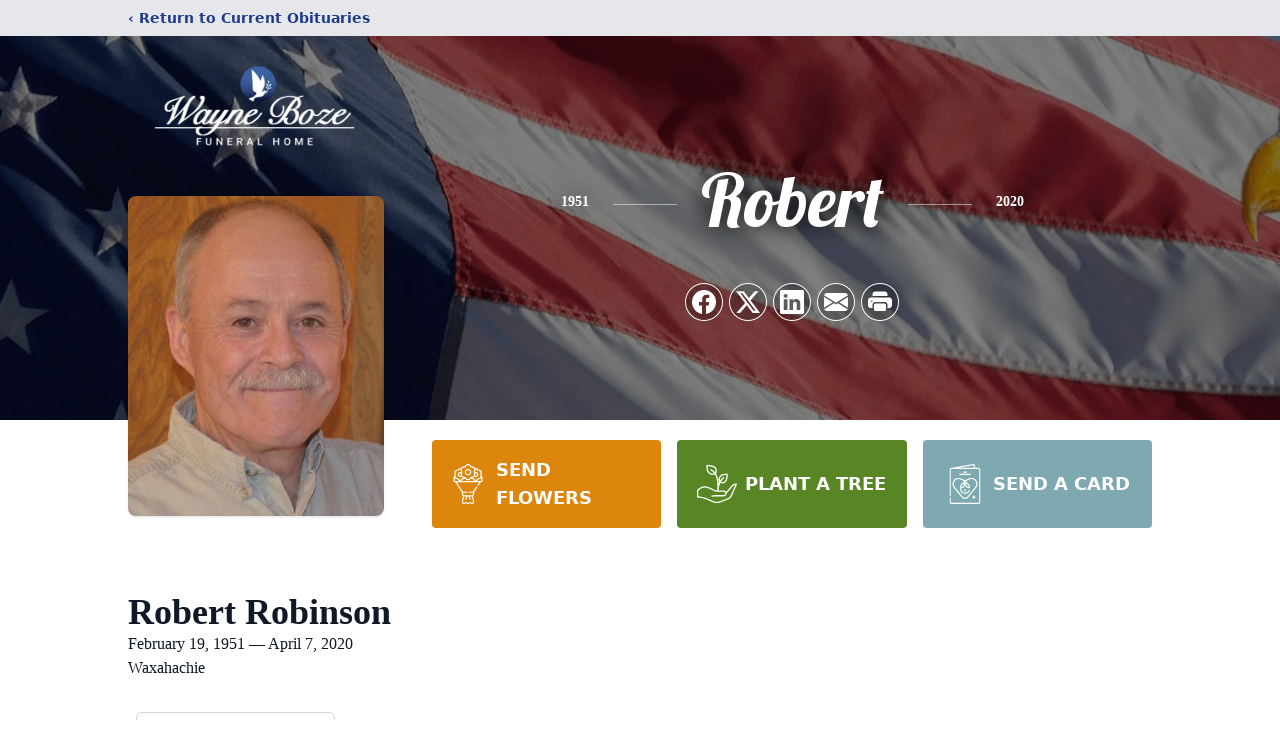

--- FILE ---
content_type: text/html; charset=utf-8
request_url: https://www.google.com/recaptcha/enterprise/anchor?ar=1&k=6LfBeTAmAAAAAJz_aoAf68bYSBsjrtx5qhVbSGd0&co=aHR0cHM6Ly93d3cud2F5bmVib3plZnVuZXJhbGhvbWUuY29tOjQ0Mw..&hl=en&type=image&v=PoyoqOPhxBO7pBk68S4YbpHZ&theme=light&size=invisible&badge=bottomright&anchor-ms=20000&execute-ms=30000&cb=dg9zznjusa00
body_size: 48965
content:
<!DOCTYPE HTML><html dir="ltr" lang="en"><head><meta http-equiv="Content-Type" content="text/html; charset=UTF-8">
<meta http-equiv="X-UA-Compatible" content="IE=edge">
<title>reCAPTCHA</title>
<style type="text/css">
/* cyrillic-ext */
@font-face {
  font-family: 'Roboto';
  font-style: normal;
  font-weight: 400;
  font-stretch: 100%;
  src: url(//fonts.gstatic.com/s/roboto/v48/KFO7CnqEu92Fr1ME7kSn66aGLdTylUAMa3GUBHMdazTgWw.woff2) format('woff2');
  unicode-range: U+0460-052F, U+1C80-1C8A, U+20B4, U+2DE0-2DFF, U+A640-A69F, U+FE2E-FE2F;
}
/* cyrillic */
@font-face {
  font-family: 'Roboto';
  font-style: normal;
  font-weight: 400;
  font-stretch: 100%;
  src: url(//fonts.gstatic.com/s/roboto/v48/KFO7CnqEu92Fr1ME7kSn66aGLdTylUAMa3iUBHMdazTgWw.woff2) format('woff2');
  unicode-range: U+0301, U+0400-045F, U+0490-0491, U+04B0-04B1, U+2116;
}
/* greek-ext */
@font-face {
  font-family: 'Roboto';
  font-style: normal;
  font-weight: 400;
  font-stretch: 100%;
  src: url(//fonts.gstatic.com/s/roboto/v48/KFO7CnqEu92Fr1ME7kSn66aGLdTylUAMa3CUBHMdazTgWw.woff2) format('woff2');
  unicode-range: U+1F00-1FFF;
}
/* greek */
@font-face {
  font-family: 'Roboto';
  font-style: normal;
  font-weight: 400;
  font-stretch: 100%;
  src: url(//fonts.gstatic.com/s/roboto/v48/KFO7CnqEu92Fr1ME7kSn66aGLdTylUAMa3-UBHMdazTgWw.woff2) format('woff2');
  unicode-range: U+0370-0377, U+037A-037F, U+0384-038A, U+038C, U+038E-03A1, U+03A3-03FF;
}
/* math */
@font-face {
  font-family: 'Roboto';
  font-style: normal;
  font-weight: 400;
  font-stretch: 100%;
  src: url(//fonts.gstatic.com/s/roboto/v48/KFO7CnqEu92Fr1ME7kSn66aGLdTylUAMawCUBHMdazTgWw.woff2) format('woff2');
  unicode-range: U+0302-0303, U+0305, U+0307-0308, U+0310, U+0312, U+0315, U+031A, U+0326-0327, U+032C, U+032F-0330, U+0332-0333, U+0338, U+033A, U+0346, U+034D, U+0391-03A1, U+03A3-03A9, U+03B1-03C9, U+03D1, U+03D5-03D6, U+03F0-03F1, U+03F4-03F5, U+2016-2017, U+2034-2038, U+203C, U+2040, U+2043, U+2047, U+2050, U+2057, U+205F, U+2070-2071, U+2074-208E, U+2090-209C, U+20D0-20DC, U+20E1, U+20E5-20EF, U+2100-2112, U+2114-2115, U+2117-2121, U+2123-214F, U+2190, U+2192, U+2194-21AE, U+21B0-21E5, U+21F1-21F2, U+21F4-2211, U+2213-2214, U+2216-22FF, U+2308-230B, U+2310, U+2319, U+231C-2321, U+2336-237A, U+237C, U+2395, U+239B-23B7, U+23D0, U+23DC-23E1, U+2474-2475, U+25AF, U+25B3, U+25B7, U+25BD, U+25C1, U+25CA, U+25CC, U+25FB, U+266D-266F, U+27C0-27FF, U+2900-2AFF, U+2B0E-2B11, U+2B30-2B4C, U+2BFE, U+3030, U+FF5B, U+FF5D, U+1D400-1D7FF, U+1EE00-1EEFF;
}
/* symbols */
@font-face {
  font-family: 'Roboto';
  font-style: normal;
  font-weight: 400;
  font-stretch: 100%;
  src: url(//fonts.gstatic.com/s/roboto/v48/KFO7CnqEu92Fr1ME7kSn66aGLdTylUAMaxKUBHMdazTgWw.woff2) format('woff2');
  unicode-range: U+0001-000C, U+000E-001F, U+007F-009F, U+20DD-20E0, U+20E2-20E4, U+2150-218F, U+2190, U+2192, U+2194-2199, U+21AF, U+21E6-21F0, U+21F3, U+2218-2219, U+2299, U+22C4-22C6, U+2300-243F, U+2440-244A, U+2460-24FF, U+25A0-27BF, U+2800-28FF, U+2921-2922, U+2981, U+29BF, U+29EB, U+2B00-2BFF, U+4DC0-4DFF, U+FFF9-FFFB, U+10140-1018E, U+10190-1019C, U+101A0, U+101D0-101FD, U+102E0-102FB, U+10E60-10E7E, U+1D2C0-1D2D3, U+1D2E0-1D37F, U+1F000-1F0FF, U+1F100-1F1AD, U+1F1E6-1F1FF, U+1F30D-1F30F, U+1F315, U+1F31C, U+1F31E, U+1F320-1F32C, U+1F336, U+1F378, U+1F37D, U+1F382, U+1F393-1F39F, U+1F3A7-1F3A8, U+1F3AC-1F3AF, U+1F3C2, U+1F3C4-1F3C6, U+1F3CA-1F3CE, U+1F3D4-1F3E0, U+1F3ED, U+1F3F1-1F3F3, U+1F3F5-1F3F7, U+1F408, U+1F415, U+1F41F, U+1F426, U+1F43F, U+1F441-1F442, U+1F444, U+1F446-1F449, U+1F44C-1F44E, U+1F453, U+1F46A, U+1F47D, U+1F4A3, U+1F4B0, U+1F4B3, U+1F4B9, U+1F4BB, U+1F4BF, U+1F4C8-1F4CB, U+1F4D6, U+1F4DA, U+1F4DF, U+1F4E3-1F4E6, U+1F4EA-1F4ED, U+1F4F7, U+1F4F9-1F4FB, U+1F4FD-1F4FE, U+1F503, U+1F507-1F50B, U+1F50D, U+1F512-1F513, U+1F53E-1F54A, U+1F54F-1F5FA, U+1F610, U+1F650-1F67F, U+1F687, U+1F68D, U+1F691, U+1F694, U+1F698, U+1F6AD, U+1F6B2, U+1F6B9-1F6BA, U+1F6BC, U+1F6C6-1F6CF, U+1F6D3-1F6D7, U+1F6E0-1F6EA, U+1F6F0-1F6F3, U+1F6F7-1F6FC, U+1F700-1F7FF, U+1F800-1F80B, U+1F810-1F847, U+1F850-1F859, U+1F860-1F887, U+1F890-1F8AD, U+1F8B0-1F8BB, U+1F8C0-1F8C1, U+1F900-1F90B, U+1F93B, U+1F946, U+1F984, U+1F996, U+1F9E9, U+1FA00-1FA6F, U+1FA70-1FA7C, U+1FA80-1FA89, U+1FA8F-1FAC6, U+1FACE-1FADC, U+1FADF-1FAE9, U+1FAF0-1FAF8, U+1FB00-1FBFF;
}
/* vietnamese */
@font-face {
  font-family: 'Roboto';
  font-style: normal;
  font-weight: 400;
  font-stretch: 100%;
  src: url(//fonts.gstatic.com/s/roboto/v48/KFO7CnqEu92Fr1ME7kSn66aGLdTylUAMa3OUBHMdazTgWw.woff2) format('woff2');
  unicode-range: U+0102-0103, U+0110-0111, U+0128-0129, U+0168-0169, U+01A0-01A1, U+01AF-01B0, U+0300-0301, U+0303-0304, U+0308-0309, U+0323, U+0329, U+1EA0-1EF9, U+20AB;
}
/* latin-ext */
@font-face {
  font-family: 'Roboto';
  font-style: normal;
  font-weight: 400;
  font-stretch: 100%;
  src: url(//fonts.gstatic.com/s/roboto/v48/KFO7CnqEu92Fr1ME7kSn66aGLdTylUAMa3KUBHMdazTgWw.woff2) format('woff2');
  unicode-range: U+0100-02BA, U+02BD-02C5, U+02C7-02CC, U+02CE-02D7, U+02DD-02FF, U+0304, U+0308, U+0329, U+1D00-1DBF, U+1E00-1E9F, U+1EF2-1EFF, U+2020, U+20A0-20AB, U+20AD-20C0, U+2113, U+2C60-2C7F, U+A720-A7FF;
}
/* latin */
@font-face {
  font-family: 'Roboto';
  font-style: normal;
  font-weight: 400;
  font-stretch: 100%;
  src: url(//fonts.gstatic.com/s/roboto/v48/KFO7CnqEu92Fr1ME7kSn66aGLdTylUAMa3yUBHMdazQ.woff2) format('woff2');
  unicode-range: U+0000-00FF, U+0131, U+0152-0153, U+02BB-02BC, U+02C6, U+02DA, U+02DC, U+0304, U+0308, U+0329, U+2000-206F, U+20AC, U+2122, U+2191, U+2193, U+2212, U+2215, U+FEFF, U+FFFD;
}
/* cyrillic-ext */
@font-face {
  font-family: 'Roboto';
  font-style: normal;
  font-weight: 500;
  font-stretch: 100%;
  src: url(//fonts.gstatic.com/s/roboto/v48/KFO7CnqEu92Fr1ME7kSn66aGLdTylUAMa3GUBHMdazTgWw.woff2) format('woff2');
  unicode-range: U+0460-052F, U+1C80-1C8A, U+20B4, U+2DE0-2DFF, U+A640-A69F, U+FE2E-FE2F;
}
/* cyrillic */
@font-face {
  font-family: 'Roboto';
  font-style: normal;
  font-weight: 500;
  font-stretch: 100%;
  src: url(//fonts.gstatic.com/s/roboto/v48/KFO7CnqEu92Fr1ME7kSn66aGLdTylUAMa3iUBHMdazTgWw.woff2) format('woff2');
  unicode-range: U+0301, U+0400-045F, U+0490-0491, U+04B0-04B1, U+2116;
}
/* greek-ext */
@font-face {
  font-family: 'Roboto';
  font-style: normal;
  font-weight: 500;
  font-stretch: 100%;
  src: url(//fonts.gstatic.com/s/roboto/v48/KFO7CnqEu92Fr1ME7kSn66aGLdTylUAMa3CUBHMdazTgWw.woff2) format('woff2');
  unicode-range: U+1F00-1FFF;
}
/* greek */
@font-face {
  font-family: 'Roboto';
  font-style: normal;
  font-weight: 500;
  font-stretch: 100%;
  src: url(//fonts.gstatic.com/s/roboto/v48/KFO7CnqEu92Fr1ME7kSn66aGLdTylUAMa3-UBHMdazTgWw.woff2) format('woff2');
  unicode-range: U+0370-0377, U+037A-037F, U+0384-038A, U+038C, U+038E-03A1, U+03A3-03FF;
}
/* math */
@font-face {
  font-family: 'Roboto';
  font-style: normal;
  font-weight: 500;
  font-stretch: 100%;
  src: url(//fonts.gstatic.com/s/roboto/v48/KFO7CnqEu92Fr1ME7kSn66aGLdTylUAMawCUBHMdazTgWw.woff2) format('woff2');
  unicode-range: U+0302-0303, U+0305, U+0307-0308, U+0310, U+0312, U+0315, U+031A, U+0326-0327, U+032C, U+032F-0330, U+0332-0333, U+0338, U+033A, U+0346, U+034D, U+0391-03A1, U+03A3-03A9, U+03B1-03C9, U+03D1, U+03D5-03D6, U+03F0-03F1, U+03F4-03F5, U+2016-2017, U+2034-2038, U+203C, U+2040, U+2043, U+2047, U+2050, U+2057, U+205F, U+2070-2071, U+2074-208E, U+2090-209C, U+20D0-20DC, U+20E1, U+20E5-20EF, U+2100-2112, U+2114-2115, U+2117-2121, U+2123-214F, U+2190, U+2192, U+2194-21AE, U+21B0-21E5, U+21F1-21F2, U+21F4-2211, U+2213-2214, U+2216-22FF, U+2308-230B, U+2310, U+2319, U+231C-2321, U+2336-237A, U+237C, U+2395, U+239B-23B7, U+23D0, U+23DC-23E1, U+2474-2475, U+25AF, U+25B3, U+25B7, U+25BD, U+25C1, U+25CA, U+25CC, U+25FB, U+266D-266F, U+27C0-27FF, U+2900-2AFF, U+2B0E-2B11, U+2B30-2B4C, U+2BFE, U+3030, U+FF5B, U+FF5D, U+1D400-1D7FF, U+1EE00-1EEFF;
}
/* symbols */
@font-face {
  font-family: 'Roboto';
  font-style: normal;
  font-weight: 500;
  font-stretch: 100%;
  src: url(//fonts.gstatic.com/s/roboto/v48/KFO7CnqEu92Fr1ME7kSn66aGLdTylUAMaxKUBHMdazTgWw.woff2) format('woff2');
  unicode-range: U+0001-000C, U+000E-001F, U+007F-009F, U+20DD-20E0, U+20E2-20E4, U+2150-218F, U+2190, U+2192, U+2194-2199, U+21AF, U+21E6-21F0, U+21F3, U+2218-2219, U+2299, U+22C4-22C6, U+2300-243F, U+2440-244A, U+2460-24FF, U+25A0-27BF, U+2800-28FF, U+2921-2922, U+2981, U+29BF, U+29EB, U+2B00-2BFF, U+4DC0-4DFF, U+FFF9-FFFB, U+10140-1018E, U+10190-1019C, U+101A0, U+101D0-101FD, U+102E0-102FB, U+10E60-10E7E, U+1D2C0-1D2D3, U+1D2E0-1D37F, U+1F000-1F0FF, U+1F100-1F1AD, U+1F1E6-1F1FF, U+1F30D-1F30F, U+1F315, U+1F31C, U+1F31E, U+1F320-1F32C, U+1F336, U+1F378, U+1F37D, U+1F382, U+1F393-1F39F, U+1F3A7-1F3A8, U+1F3AC-1F3AF, U+1F3C2, U+1F3C4-1F3C6, U+1F3CA-1F3CE, U+1F3D4-1F3E0, U+1F3ED, U+1F3F1-1F3F3, U+1F3F5-1F3F7, U+1F408, U+1F415, U+1F41F, U+1F426, U+1F43F, U+1F441-1F442, U+1F444, U+1F446-1F449, U+1F44C-1F44E, U+1F453, U+1F46A, U+1F47D, U+1F4A3, U+1F4B0, U+1F4B3, U+1F4B9, U+1F4BB, U+1F4BF, U+1F4C8-1F4CB, U+1F4D6, U+1F4DA, U+1F4DF, U+1F4E3-1F4E6, U+1F4EA-1F4ED, U+1F4F7, U+1F4F9-1F4FB, U+1F4FD-1F4FE, U+1F503, U+1F507-1F50B, U+1F50D, U+1F512-1F513, U+1F53E-1F54A, U+1F54F-1F5FA, U+1F610, U+1F650-1F67F, U+1F687, U+1F68D, U+1F691, U+1F694, U+1F698, U+1F6AD, U+1F6B2, U+1F6B9-1F6BA, U+1F6BC, U+1F6C6-1F6CF, U+1F6D3-1F6D7, U+1F6E0-1F6EA, U+1F6F0-1F6F3, U+1F6F7-1F6FC, U+1F700-1F7FF, U+1F800-1F80B, U+1F810-1F847, U+1F850-1F859, U+1F860-1F887, U+1F890-1F8AD, U+1F8B0-1F8BB, U+1F8C0-1F8C1, U+1F900-1F90B, U+1F93B, U+1F946, U+1F984, U+1F996, U+1F9E9, U+1FA00-1FA6F, U+1FA70-1FA7C, U+1FA80-1FA89, U+1FA8F-1FAC6, U+1FACE-1FADC, U+1FADF-1FAE9, U+1FAF0-1FAF8, U+1FB00-1FBFF;
}
/* vietnamese */
@font-face {
  font-family: 'Roboto';
  font-style: normal;
  font-weight: 500;
  font-stretch: 100%;
  src: url(//fonts.gstatic.com/s/roboto/v48/KFO7CnqEu92Fr1ME7kSn66aGLdTylUAMa3OUBHMdazTgWw.woff2) format('woff2');
  unicode-range: U+0102-0103, U+0110-0111, U+0128-0129, U+0168-0169, U+01A0-01A1, U+01AF-01B0, U+0300-0301, U+0303-0304, U+0308-0309, U+0323, U+0329, U+1EA0-1EF9, U+20AB;
}
/* latin-ext */
@font-face {
  font-family: 'Roboto';
  font-style: normal;
  font-weight: 500;
  font-stretch: 100%;
  src: url(//fonts.gstatic.com/s/roboto/v48/KFO7CnqEu92Fr1ME7kSn66aGLdTylUAMa3KUBHMdazTgWw.woff2) format('woff2');
  unicode-range: U+0100-02BA, U+02BD-02C5, U+02C7-02CC, U+02CE-02D7, U+02DD-02FF, U+0304, U+0308, U+0329, U+1D00-1DBF, U+1E00-1E9F, U+1EF2-1EFF, U+2020, U+20A0-20AB, U+20AD-20C0, U+2113, U+2C60-2C7F, U+A720-A7FF;
}
/* latin */
@font-face {
  font-family: 'Roboto';
  font-style: normal;
  font-weight: 500;
  font-stretch: 100%;
  src: url(//fonts.gstatic.com/s/roboto/v48/KFO7CnqEu92Fr1ME7kSn66aGLdTylUAMa3yUBHMdazQ.woff2) format('woff2');
  unicode-range: U+0000-00FF, U+0131, U+0152-0153, U+02BB-02BC, U+02C6, U+02DA, U+02DC, U+0304, U+0308, U+0329, U+2000-206F, U+20AC, U+2122, U+2191, U+2193, U+2212, U+2215, U+FEFF, U+FFFD;
}
/* cyrillic-ext */
@font-face {
  font-family: 'Roboto';
  font-style: normal;
  font-weight: 900;
  font-stretch: 100%;
  src: url(//fonts.gstatic.com/s/roboto/v48/KFO7CnqEu92Fr1ME7kSn66aGLdTylUAMa3GUBHMdazTgWw.woff2) format('woff2');
  unicode-range: U+0460-052F, U+1C80-1C8A, U+20B4, U+2DE0-2DFF, U+A640-A69F, U+FE2E-FE2F;
}
/* cyrillic */
@font-face {
  font-family: 'Roboto';
  font-style: normal;
  font-weight: 900;
  font-stretch: 100%;
  src: url(//fonts.gstatic.com/s/roboto/v48/KFO7CnqEu92Fr1ME7kSn66aGLdTylUAMa3iUBHMdazTgWw.woff2) format('woff2');
  unicode-range: U+0301, U+0400-045F, U+0490-0491, U+04B0-04B1, U+2116;
}
/* greek-ext */
@font-face {
  font-family: 'Roboto';
  font-style: normal;
  font-weight: 900;
  font-stretch: 100%;
  src: url(//fonts.gstatic.com/s/roboto/v48/KFO7CnqEu92Fr1ME7kSn66aGLdTylUAMa3CUBHMdazTgWw.woff2) format('woff2');
  unicode-range: U+1F00-1FFF;
}
/* greek */
@font-face {
  font-family: 'Roboto';
  font-style: normal;
  font-weight: 900;
  font-stretch: 100%;
  src: url(//fonts.gstatic.com/s/roboto/v48/KFO7CnqEu92Fr1ME7kSn66aGLdTylUAMa3-UBHMdazTgWw.woff2) format('woff2');
  unicode-range: U+0370-0377, U+037A-037F, U+0384-038A, U+038C, U+038E-03A1, U+03A3-03FF;
}
/* math */
@font-face {
  font-family: 'Roboto';
  font-style: normal;
  font-weight: 900;
  font-stretch: 100%;
  src: url(//fonts.gstatic.com/s/roboto/v48/KFO7CnqEu92Fr1ME7kSn66aGLdTylUAMawCUBHMdazTgWw.woff2) format('woff2');
  unicode-range: U+0302-0303, U+0305, U+0307-0308, U+0310, U+0312, U+0315, U+031A, U+0326-0327, U+032C, U+032F-0330, U+0332-0333, U+0338, U+033A, U+0346, U+034D, U+0391-03A1, U+03A3-03A9, U+03B1-03C9, U+03D1, U+03D5-03D6, U+03F0-03F1, U+03F4-03F5, U+2016-2017, U+2034-2038, U+203C, U+2040, U+2043, U+2047, U+2050, U+2057, U+205F, U+2070-2071, U+2074-208E, U+2090-209C, U+20D0-20DC, U+20E1, U+20E5-20EF, U+2100-2112, U+2114-2115, U+2117-2121, U+2123-214F, U+2190, U+2192, U+2194-21AE, U+21B0-21E5, U+21F1-21F2, U+21F4-2211, U+2213-2214, U+2216-22FF, U+2308-230B, U+2310, U+2319, U+231C-2321, U+2336-237A, U+237C, U+2395, U+239B-23B7, U+23D0, U+23DC-23E1, U+2474-2475, U+25AF, U+25B3, U+25B7, U+25BD, U+25C1, U+25CA, U+25CC, U+25FB, U+266D-266F, U+27C0-27FF, U+2900-2AFF, U+2B0E-2B11, U+2B30-2B4C, U+2BFE, U+3030, U+FF5B, U+FF5D, U+1D400-1D7FF, U+1EE00-1EEFF;
}
/* symbols */
@font-face {
  font-family: 'Roboto';
  font-style: normal;
  font-weight: 900;
  font-stretch: 100%;
  src: url(//fonts.gstatic.com/s/roboto/v48/KFO7CnqEu92Fr1ME7kSn66aGLdTylUAMaxKUBHMdazTgWw.woff2) format('woff2');
  unicode-range: U+0001-000C, U+000E-001F, U+007F-009F, U+20DD-20E0, U+20E2-20E4, U+2150-218F, U+2190, U+2192, U+2194-2199, U+21AF, U+21E6-21F0, U+21F3, U+2218-2219, U+2299, U+22C4-22C6, U+2300-243F, U+2440-244A, U+2460-24FF, U+25A0-27BF, U+2800-28FF, U+2921-2922, U+2981, U+29BF, U+29EB, U+2B00-2BFF, U+4DC0-4DFF, U+FFF9-FFFB, U+10140-1018E, U+10190-1019C, U+101A0, U+101D0-101FD, U+102E0-102FB, U+10E60-10E7E, U+1D2C0-1D2D3, U+1D2E0-1D37F, U+1F000-1F0FF, U+1F100-1F1AD, U+1F1E6-1F1FF, U+1F30D-1F30F, U+1F315, U+1F31C, U+1F31E, U+1F320-1F32C, U+1F336, U+1F378, U+1F37D, U+1F382, U+1F393-1F39F, U+1F3A7-1F3A8, U+1F3AC-1F3AF, U+1F3C2, U+1F3C4-1F3C6, U+1F3CA-1F3CE, U+1F3D4-1F3E0, U+1F3ED, U+1F3F1-1F3F3, U+1F3F5-1F3F7, U+1F408, U+1F415, U+1F41F, U+1F426, U+1F43F, U+1F441-1F442, U+1F444, U+1F446-1F449, U+1F44C-1F44E, U+1F453, U+1F46A, U+1F47D, U+1F4A3, U+1F4B0, U+1F4B3, U+1F4B9, U+1F4BB, U+1F4BF, U+1F4C8-1F4CB, U+1F4D6, U+1F4DA, U+1F4DF, U+1F4E3-1F4E6, U+1F4EA-1F4ED, U+1F4F7, U+1F4F9-1F4FB, U+1F4FD-1F4FE, U+1F503, U+1F507-1F50B, U+1F50D, U+1F512-1F513, U+1F53E-1F54A, U+1F54F-1F5FA, U+1F610, U+1F650-1F67F, U+1F687, U+1F68D, U+1F691, U+1F694, U+1F698, U+1F6AD, U+1F6B2, U+1F6B9-1F6BA, U+1F6BC, U+1F6C6-1F6CF, U+1F6D3-1F6D7, U+1F6E0-1F6EA, U+1F6F0-1F6F3, U+1F6F7-1F6FC, U+1F700-1F7FF, U+1F800-1F80B, U+1F810-1F847, U+1F850-1F859, U+1F860-1F887, U+1F890-1F8AD, U+1F8B0-1F8BB, U+1F8C0-1F8C1, U+1F900-1F90B, U+1F93B, U+1F946, U+1F984, U+1F996, U+1F9E9, U+1FA00-1FA6F, U+1FA70-1FA7C, U+1FA80-1FA89, U+1FA8F-1FAC6, U+1FACE-1FADC, U+1FADF-1FAE9, U+1FAF0-1FAF8, U+1FB00-1FBFF;
}
/* vietnamese */
@font-face {
  font-family: 'Roboto';
  font-style: normal;
  font-weight: 900;
  font-stretch: 100%;
  src: url(//fonts.gstatic.com/s/roboto/v48/KFO7CnqEu92Fr1ME7kSn66aGLdTylUAMa3OUBHMdazTgWw.woff2) format('woff2');
  unicode-range: U+0102-0103, U+0110-0111, U+0128-0129, U+0168-0169, U+01A0-01A1, U+01AF-01B0, U+0300-0301, U+0303-0304, U+0308-0309, U+0323, U+0329, U+1EA0-1EF9, U+20AB;
}
/* latin-ext */
@font-face {
  font-family: 'Roboto';
  font-style: normal;
  font-weight: 900;
  font-stretch: 100%;
  src: url(//fonts.gstatic.com/s/roboto/v48/KFO7CnqEu92Fr1ME7kSn66aGLdTylUAMa3KUBHMdazTgWw.woff2) format('woff2');
  unicode-range: U+0100-02BA, U+02BD-02C5, U+02C7-02CC, U+02CE-02D7, U+02DD-02FF, U+0304, U+0308, U+0329, U+1D00-1DBF, U+1E00-1E9F, U+1EF2-1EFF, U+2020, U+20A0-20AB, U+20AD-20C0, U+2113, U+2C60-2C7F, U+A720-A7FF;
}
/* latin */
@font-face {
  font-family: 'Roboto';
  font-style: normal;
  font-weight: 900;
  font-stretch: 100%;
  src: url(//fonts.gstatic.com/s/roboto/v48/KFO7CnqEu92Fr1ME7kSn66aGLdTylUAMa3yUBHMdazQ.woff2) format('woff2');
  unicode-range: U+0000-00FF, U+0131, U+0152-0153, U+02BB-02BC, U+02C6, U+02DA, U+02DC, U+0304, U+0308, U+0329, U+2000-206F, U+20AC, U+2122, U+2191, U+2193, U+2212, U+2215, U+FEFF, U+FFFD;
}

</style>
<link rel="stylesheet" type="text/css" href="https://www.gstatic.com/recaptcha/releases/PoyoqOPhxBO7pBk68S4YbpHZ/styles__ltr.css">
<script nonce="FVbBRMBjlKOm5eD1ot_JZg" type="text/javascript">window['__recaptcha_api'] = 'https://www.google.com/recaptcha/enterprise/';</script>
<script type="text/javascript" src="https://www.gstatic.com/recaptcha/releases/PoyoqOPhxBO7pBk68S4YbpHZ/recaptcha__en.js" nonce="FVbBRMBjlKOm5eD1ot_JZg">
      
    </script></head>
<body><div id="rc-anchor-alert" class="rc-anchor-alert"></div>
<input type="hidden" id="recaptcha-token" value="[base64]">
<script type="text/javascript" nonce="FVbBRMBjlKOm5eD1ot_JZg">
      recaptcha.anchor.Main.init("[\x22ainput\x22,[\x22bgdata\x22,\x22\x22,\[base64]/[base64]/[base64]/[base64]/[base64]/[base64]/KGcoTywyNTMsTy5PKSxVRyhPLEMpKTpnKE8sMjUzLEMpLE8pKSxsKSksTykpfSxieT1mdW5jdGlvbihDLE8sdSxsKXtmb3IobD0odT1SKEMpLDApO08+MDtPLS0pbD1sPDw4fFooQyk7ZyhDLHUsbCl9LFVHPWZ1bmN0aW9uKEMsTyl7Qy5pLmxlbmd0aD4xMDQ/[base64]/[base64]/[base64]/[base64]/[base64]/[base64]/[base64]\\u003d\x22,\[base64]\x22,\x22w79lwoZKGlHCscOKwqrDm8OFwqJHTTnDkyEmBcOgTMO3w4sDwpTChMOFO8O6w4nDtXbDnC3CvEbCgWLDsMKCAkPDnRpNPmTClsOMwprDo8K1wpnCjsODworDoRlZaChfwpXDvxpuV3osOkU5eMOswrLChScKwqvDjxBpwoRXacK5AMO7wpPCkcOnVg/DocKjAW8KwonDmcOwXz0Vw7lqbcO6wrDDo8O3wrcSw5dlw4/[base64]/w6/Cu27CjnwgEmDDt1LCpcKUw5XDlcO3w7bCr2hSwq/DlFHDpcO2w4DDrndXw6tIEMO8w5bCh3YQwoHDpMK0w5ptwpfDn2bDqF3DiG/[base64]/[base64]/[base64]/[base64]/w53Dt8O0wogOKj3Cg8KLbsK9MD/[base64]/CmMKaSMKiNsKFwqvDgRzDg2bCtGx4HzDDq8Oxwo3DknDCksKJwotWw43DjF8ww4HDuQgfT8K7e2fDkkrDjDrDixTCicKow5UDRcOvScOZDMK3F8OHwp7DiMK7w7Rew5x/[base64]/P8Onw4orwqPCpjbCs8KHw7XCusOzwrNWw47Dr8KSTxd8w4DCqcKlw7oKUcOMeS81w5QHR07DtsOgw6VxdsO+fA9Bw5nCiFdaUkZWJcO3wpXDgVVkw6MHQMKfC8OTwqjDrnLCpxXCnMOMdMOlYibCkcKMwp/CnA0SwoZbw4MPCMKDwr8GeDzClWt/dhNCasKFwpPClgtBemE7wpzCgMKfVcO5wqDDrVPDhm7CksOmwrQ2WQVRw4U2NMKLFcOkw7zDg3QUU8KewrNIdcOmwoHDrDfDsHXCmAE4LsOpw4U/w4lpw6ZxaVHCq8OvUFl1G8KGD0Epwq4vG3TCiMKnwp00QcO2wrQWwq7DrMKww4QXw73CjD/CiMKowowsw4vDtsKZwpNawrl/[base64]/CvcKpUxhOwpvCucKuw5YWVjjDvsOEw5HCh2Bdw5fCi8KeawdzXcOiDcKrw6XDljDDhsO+wrTChcO+IMOSa8K6JsOKw6rCtWXDnmhWwrfCvEMOAQJxwqQmbTAvwqbCt2DDj8KONcOUXcOMe8OqwrvCs8O4OcKtwozCi8KPVsO3w5XCg8KgGR/CkhjDsynCk0h7dxc6w5LDrCrCmMOaw6DCsMOzw7BMOsKXw65YTC9TwrAqw5EUwrbCglwhwobCj0gyH8O4wpbCv8KXdErCjcOyN8KZDcKjKko5YnDCn8K0fMKqwr91w5vCugJfwqQSw5/Cv8KtSn5ATGwPwqHDlVjCskHDoAjDmsOeGMOmw47DjHLCjcKHHQPCikcvw7NkXsK+wqnCgsOeBcO7wonCnsKVOVrCq2HCqDPCtCvDrgkMw40PX8OiYMKkw4ksWcKGwr3Do8KCw7sVN37Dk8O1OxVrB8OUY8OjcAPCqU/Cj8Oxw5JYKErCvAw9wq1FGcKwflkmw6bDs8OdKMO0wpjDkyYEEsOsVyo+S8KWATbDqsKkNG/DtsKgw7YcYMKawrPCpsKsASRWbwXCmk5udMOCM2vCscKKwrXCmMOvScO1w5tCM8KeTMKYf1U4Ph/DiQ5Bw4MswrHDiMOAP8OEbcOKAG93f0bCjQMaw6zCgULDtyttdVkpw7pnQMKxw61fXCDCocKCfsKiZ8OaNMOJbiFbbC/DkGbDhMKbXsKKf8OUw6vChTbCtcKsXXpNKRPCssKOcxMsI2oaZcKjw4TDnTPChDvDgBsTwokswojDoQLClmh1RcOww6rDklvDo8OKaBTDgH4qw6jCncOWwodewrQqdcOKwpHDjMOTK2VfQm3CiGcxwq8EwodHIsOOw5TDpcO4wqBbw5tyAns9Sh/[base64]/wrvDkcKAwrkoYMO8wrzCpcKabcK/[base64]/CnsKYwpbDpBXDknDCpsOBw55jwr4KwrU/woEzw4DDkSpvJsOzQMOXw4DClyNJw4Rxw40rMsOvwpHCkTHCgsOHG8O6TcKHwrvDi0vDgBZAwpzCtsO7w7UjwqFIw5nCrcO7bi3DnmlIHFbCmjHChQLCmxZQKibCksODD0lowqLCv2/DnMOJG8KJGlp1XsODGMKcw53DuizCjcKwM8Kqw6XChsKPw4pmAVTCscKlw51iw4bDm8O/KMKZI8OQwp/CiMKvw4wHOcO1ccOLTcKZw7gsw5g4bhZ1HzXCs8KiFW/Dp8Oww597w5TCncOpaGLDv0xswrfCriI3M1YiHcKlYMKrcm1bwrzDt3pSw6zCvS1dPsKqbQ3DvcO/wokmwqcPwrcuw6HCtsKpwr7DqWDCjlR/w5MpU8OJa2bDpcKnE8OnFxTDrFsZw7/Cs3LCgMK5w4LCqlpNNgPCusK0w6xGXsKrw5BtwqnDvGHDnDkrw6YVw75mwozCpjVww44WNsOKUw5ebAnDscOJQS/CgMORwrA0wotZwrfChcKjw70TVcOZw6clVxfCgsKqwqwcwqsbXcO2wrVOK8Kiwr/CgkLDjGrCs8Owwo1cW0orw7phfsK6cmRdwp8WC8OzwojCumpUMsKcG8KnW8K5GMOSHDLDjHTDrcKyZ8KBMhg3wodWCBjDi8Owwp4xVMKYHMKFw7TCr1jCrk/DtQIfUsKrIcKowqHDv2HChQZJbDrDqCAiw61rw718w47CiEXDg8O7AxXDusO0wqVqMMK0wpjDukfChsK2wpUKw6x0RMKiK8O+BcK8ecKZLcOnfG7CmEnCj8OVw6zDvXDDsGIXw74lDXrDlsKpw4zDn8O/SW7DgBXCmcKzwrvDmGltBsKCwrkOwoPDrybDrMOWwoIEw6kiK3nDiDsZeQvDqsO/dcO6OsOIwp3DmyxsW8O0woMlw4jCo3c1WsO5wr4wwq/[base64]/w4FlAsOzwoHCnMOtwqfCt0RWUjwvFhrCncKbWT/DqjNPU8OQeMOMwqcIw77DrcKqWHtYGsOdX8OLGMOcw5kMw6zCpcO6LcOqcsOQw4ZEZhZSw4gowoFiJxEnHgzCkMKBakjCi8KJwp3CrjTDu8KkwovDlEkUVwQEw4jDq8KyTWkFw6RgMiB/XBvDiVF8wozCscOHQEI5XWYuw6TCryzCtRnDicKww7/[base64]/[base64]/DncKGwoHDvGc5E8KOw7bDuMK3PXYzEBTCosKMZg/DmcO9d8OswoLCkRh0I8KXwqQ7LsO3w4RTZcKdB8K9f3d9wo/Dn8OhwrvCgw0uwr54wp7CkzrDksOaZUQww4Row6dEKyDDvMOPXlfCkCkmwoRYw7w3SsOwQA0vw4vCs8KQEMKlw4dhw6l6fRUkeyjDi3c2CMOKaTXCnMOnVMKTcXgfKMOOLMO1w57CghHDu8OtwqQFw5tEPmZhw63Cogw/[base64]/CvXYGcy1+w7kFw7lKwp0hw5zDomrDtsOJw6UJd8KSI0DCqwgJwqXCkMKEXmN2YMO9BcO1c2DDrcOUFAdHw6wXOsKoRMKsNXRgbcOkw4rDv15bwrQrwobCjHjCmT/CmjkuTynCp8OAwp3CqcKVZGvCqMOrUy5tHnADw53CjMKkS8KqOwrCnMOBNy9/fgoGwr4XX8OKwrDDhMOAwplBf8O+Mkgnwo3CjQd3dcK5wo7CvlEAbRdkw7nDoMOyL8Onw5rCgAo/NcKCRUzDgX3ClmY4w4UEEMOaXMObwqPCkBzDhFs3NMOywqJFQMOnw4DDlMKqwqMjDV4KwrbCgsOjTCB8QBTCtTQsMMOjT8KbD2V/w5zCoR3Dp8KuX8OResKAZsOPVsOJdMOywrl2w49+ZA/Ck1g3LDrDlzPDpCc3wqMIBxVrfhsKMgfCrMKKU8OfHsKZw5fDviHClSTDmcOswrzDqmthw6XCh8O0w6oAEsKBbcO5w6/CvyrCpgHDmy0tVcKraQnDoB5oO8KPw7QfwqkCQsK3JBwxw5HChRVVeEY/w4bDlcKFBxbCiMKVwqTDmMOYw4EzPVhvwrDDu8Kgwptwf8KVw6zDi8KRLsKNw57ClMKUwovCqGsePsOlwph1wrx+CsK5wpvCv8K1KjHCkcOGDyXCrsOxKgjCqcKGwqHCh3DDtzvCr8OWwoBFw7jCrMO0LlfDpzrCt2fDncO2wr7DsSbDrWg4w500P8KjTMO9w7/DogrDpwbDuwXDlQp5NnAlwowzw57CtQQuQMOPM8Ozw41VWxcuwqoHWHvDhjPDmcKNw7nDk8Kxwo0RwpUvwoQMaMOXwph0wqjDtsKowoE1w4/CsMOEQcO1X8K+C8OmMWp5woxFwqZcIcOFw5wDBgTDg8OkLcKTZy3CpMOiwo/CljPCssKqwqcUwpQhwq8Rw5nCoTIXC8KPSmwgLsK9w7Z0OBQrwoDCnA3Cq39Sw7HDuHfCrg7CqGgGwqA/woDCoEURcj3DtUfCncOqw5NPw5U2BcKww7TChE7Ds8ORw5xBw4vDnMK4w7fCpHnCrcO0w6M0FsOzaDPDsMKWw61bMWhjw5tYb8Opwo7Du2XCr8OMw7XCqDrCgsK+SWrDp0jCgB/Dr0l3esK6OsKUWsKxD8KBw6JUEcOrQ2c9wpxOI8Odw7/ClQRfF2VRLWoBw4vDo8K1wqIxcMOMNRERL0Z/Z8KWPFtaCjRDEAxKwoQ2H8Okw4k3wqvCm8Oqwrs4QzhLNMKow4ZkwozDmcODb8OdRcOzw7DCoMK9KQsgwp3CusORLcKCMcO5w67CkMOpw5oyE3Uma8OLWBRQDlstw6PCu8K1bxdiSGAVGcKIwrp1w4RUw7Mbwr8sw43Csl86FMOAw6cCRcOcw4/DhwwVwp/DiHjCk8KDaUTCkcK0Sy1BwrRzw4sjw696V8KvWcOiPkPCjcOUFsKccR0DQsOnwrRqwp4EOsK/[base64]/DpMKzwqt4UMO8JlU6w79rw4/DnsOuw5BHWBkQw7HCvcKwDcOtw4nDssOyw4okwqkZa0dlLl/CncKBWzzCnMKBwoDCtTnCuS3CicK9A8Kww4FHwrDCkHdyJgQjw5rCliPDqMKCw4bCimUswrZBw75YScOzwonDs8KAAsK+wotlw5Ryw4VTTEl0OVfCk0jDhlvDqcOhB8KoCTA6wqxhN8OhUwVAw67Dj8KxakzDsMKiN2NLSMK/ScO2GFDDsE0Vw4VjHEjDhwggCW3CvMKYGsODwobDsgstw4E8w6xPwrTCo2JYwoLDksOCwqMiw4TDr8ODwqwveMKfwrbDgjREQMKWNsONOS8pw7l0aTfDt8KoQsKqwqAlY8K+BnHDg2HDtsKdwp/CgcKtw6dYI8KsSMO/woDDr8KEw5dLw7XDnTzClMKKwpo1EQVKNysNwoXChcKvcMOMcMKyOT7CoQjCtMOYw64hw4gOLcOvCB55w5zDl8KtRnUZfB3CjMOISnnCgV5HPcO/H8KzfAUiwp/DucOywrLDqBEqQsOyw6XChcKLw7sIw543w6p9w6/Dk8OIUcOiP8Okw7QXwo4SHMK/L250w5fCqQ4vw77CqTlDwr/Dk1vCv2wPw6rCpsOSw55fFxPCp8OtwocnbcKGBcKnw48UCsOEMxYoeG/Dr8KyXMObIcOsNA95VsOiNsK/Z2hlLgfCtsO3w7xCHMOJTHEYFUtXwr/DsMO1WEnCgDHCsR/Dtx3CkMKXwo0MAcOfwrXCvxTCs8KyRhLDoQxGThZlcMKIUsK4VAbDrQxIw5UfVnbDocK7worCvsK9elwfw7fCqBBXYyXDu8OmwrTCp8KZw6LDjsKlwqLDr8O3wrkNSHPDp8OKLWcRVsO6w7Rdwr7Dn8OPwqHCuFPDqMKJw6/CjcOFwrxdf8KhAizDisKLS8KEe8O0w4rDuxpnwod5wp0KcsOHORHDh8OIw6rCkDnCuMOYwpTCocKtVksSw6bChMK5wo7Dl393w65zScKow5FwOsOVwq4swr4GZSNDJk/CjTgdYQdUw6c6w6vDs8KfworDgwNEwpVBwrhKF3kRwqbDn8OfYMOXfsKQecKffG0+wqR5w4zDtnXDuAvCkUcVCcKYwqZ3J8OlwoRkwrrDn2nDjXoLwqDDoMKrw7bCqsOzEMODwqLDv8Kjw7JYOMK0ehFsw5TCm8Oowq/Ch00lLRUDIMKQCWHCvcKNbQbDg8KQwrLDpcO4w7vDsMOQScOywqXDjcKgfsOoVcK0wohTFQzCmD5UTMO2w4jDsMKcYcOcc8Kjw6tmNmPCo0/DkhZCIT5UeiJRNF0IwowSw7wSwrnCt8K4NMKXw53DvlgxIFAiQcK9fSPDhcKDw4nDusK0WV/Ci8OqACjDl8KaIkTDs3hMwrXCs1UQwo3Dr3BjKBTDo8OQNnILTy5lw5XDiFtTFgoDwplDEMOdwqsHd8KtwpoGwp47A8KYwqbDoiUAwpXDjDPCocOlUWDDvMKbIsOLTcK/w5jDhsOOBjcTw7rDqhVsF8Kjwr4VTBnDgQpBw6N2In5uwqrCgXZGwrPCnMOLc8K+w73CiTbDniUTw7DDsn8vexQAF2XDumFYVsOeIyfDlsO/wpldeS9wwoM6wqAOKkrCq8KgDFpKEzE6wrbCrMO+OnbCrWXDnGYaR8KMYMOpwqlqwqDCg8O4w5bCl8OAwpoHH8KrwrxgNMKCw5/ClEPCk8OjwrrCnHh/[base64]/ChcKDQsOfScOmQVTCiMK4wpzDm8K0EBrClz/DgSsYwp7ChsKzwofDh8KPwoQuGQ7CpsK/wrN1DsONw7jDvDvDocO9woLClUlpUcOFwoIlA8KIwpTCvnZZLl/CuWo6w6PDksK1w5oaHhjDhQk8w5PDpG8LBELDomtPacOswrtHIcObSwxKw5bCuMKKw4LDnMOAw5fDoHHDi8OtwofCk1DDt8Obw7bCpsKRw7xBMBvDlcKAwrvDqcOXJVUcJW3DjcOlw60ZScOGVMOSw5QWVsKNw51SwpjChsOfw7/DgMKZwovCoXjDli/Cg1DDm8OkccKfbcOwWsKuwpTDkcOrDmHDrGVjwr1gwrwKw7XDmcK3wrlwwqLCiUwobFgWwro9w67DsB3Cpm1WwpfCmylZBV3DmnV3wqbClWvDmMONb1tgWcOVw4rCq8Kxw5I6L8KIw4rDhTfCowfDpVolw5ZWcmQIw6tHwospw7UDFMKQax/Dq8O1Sg7DgkfDrwTCusKYUTsvw5/Cp8OVWxzDpcOfH8OMwo1La8O7w7lqTV14BAQowrXDpMOYJsKqwrXCj8OScMOvw5RmFcODAHDCq03DikvCu8ONw47CoDxHwoNfD8OBKMKGOMOFB8Olc2jDo8KIwosSFDzDlRpaw5/Chgd9w5dhO3Jkw7Zww7lgw7TDg8KyOcK1C21Ww4QTLsKIwrjChcO/Mm7Cm2Mww4Rgw5jDhcO7Q2vDh8OmLUPCscKVw6HCtcKnw6/DrsOeaMKVdUDDjcODHsOjwogTbiTDvcKzwr4bfsKywqfDmyEHWMOQccKwwqPCpMKwEi/CpcKFHMK+w4rCigrCngLDkMOtFBw2w7nDs8OdSBMNw6dNwpYkHMOiwqNJLsKhwoPDqRPCoTcgEcKow4rCgQRLw47CjiBdw41nw7IYwrc+JHbCjR3Cg2rDn8OWecOdAcK8woXCu8KJwqAowq/[base64]/[base64]/CqcOWHFDCqFkuw6cgw4vCoVhVwrI5RgPDnsKwAcOWw5vDlzsowoMwJSLDliPCuwolBcO9NBXCjDnDjVHCicKhc8KFL0bDkMOMNioQVsKodFTCicOcScOgdcO/wqVeTTrDh8KeDsOgOsONwo7CqsKnwrbDtV3CmXM9FsOvfn/DlsO5wq4WwqTDtMKBwqvCmy4ewpYwwpfDtXfDrwgIAC0dP8Oow6rDr8OuGcKNbMOVWsOwaX97VxE0GcKdwq02RDbDlcO9w7rCsHh4w5rChnoVD8KqV3HDkcKew7nCo8K9TxA+TsKkNybChDMZw7nCucKvAcOMwpbDjV/[base64]/PcKzw7BJw6s1NcOpw7fColrDohDDgcO3fcOcaH/DggUKDsOKNSQHw4LCqMORSAfDl8Kqw44dHyzDoMOuw7jCgcOEw6xqMG7DiwfCqsKjGAVuCsKALsKUw4fDtcK0MgV+wqEXw6DDm8OGbcKoAcK/woITCx7DnW5IMcOBw61Kwr7Cq8OsV8KawqHDrztaRGTDnsKhw7fCtiXChMOgZMOIdsO4QyvDsMOwwoDDn8ORwpfDrsKpHSDDhBldwrUlQsKEPsOfagvCtiolJR8LwrTDihcBVgVAfsKvJsKJwqcjwr9MS8KEBR7DkW/[base64]/DhsOkw6Nbw7XCjMKkwpjCscKnUk3DgMKMwr5JN8OBwpDDvH8nwpUnEQJmwrRdw7fDjsOXeSo0w65Lw6vCh8K8O8Kaw4hgw7R/X8KNwot9wpDDkAZPBElAwrUCw7TCosKRwpbCtVJWwqpOw4fDolDDlsOEwpkVS8O1FiTCpnIRNl/DuMOKccKVw6A8WlLCkygsesO9wrTCvMOcw73ChsKzwoPCiMKuGzDClsOQQMO4wqPCl0R3DMOZw6fDh8Krwr7CuhzCosODKQUBS8O9E8KCcC5/cMO6LDjCg8K4Lysdw6MyQUphwprDmsOjw6jDl8OvERx6wqUowpY/w5XDniwfwqgAwrfCl8O0RMKzw5TCq1nChcKtEh4LScKkw5LCgnEuaTvDqXTDviBqwrXDmsKAaDTDnwMsKsOLwrzDvmHDrsOEwpVhw71dJGIQK3J6w4TCg8KFwpx6H27DhxfDkMKqw4rDmTbDqsOYfSbCi8KVE8KGV8Kdw7jCvBbCncKHw4/[base64]/DlMO0wog0w57Ct8OvYsKew5XDp8OiC8ONUMKywoYOwpXDrTlTM3rCrwsrPRfDkMKDwrTDmMOdwprCuMOhwpnCvXNrw77Do8Knw5bDtjNjKcOddBgZXjfDr2rDnEvCicKxV8KrYV9NK8O/w6AMCsKmMsKxwqgPGMKTw4PDoMKnwr4odnMsI0shwpTCkxIvNcK9Vn/Do8OHQXDDqSHCicOgw6MDw4/DjsOgw7Zcd8KFw78iwpDCo0TCiMOwwqIuTcOrSB3DgMO6agJ6wqROGlTDhsKNwqrDt8ORwqohKsKmPBUWw6YWwodtw5nDglE4M8Oiw4rDisOKw47CoMK/wqHDgQAUwqzCrcOewqp7C8KIw5V+w43DjkbCmMKkwpXCl3o/wqwdwqbCphbCqcKjwqZXVcOywqHCpsK5dQXCuRRPwrLCvDVdb8Kew4kzbnzDoMK/cGHCssOwdsKWFMOLGcKVfUfCr8KhwqzCt8Kxw4DCiytew7JEw7dUwrsdS8K/[base64]/w5UMJ8K0JcO5w6lVT29EB8KewqPDqwjDnQ9kwqh2w7/Du8KXw75obXHCklNxw5Ikwr/DnMK2QHlswqrCnWFHH1opwoTDmcKeUMKRw5PDr8Oyw67CrcKdw7hwwoNDN1wldcO8wo3DhycLw4TDtMOWa8KAw6zDocKOworDlMOPwrzDssKwwpzCjgnCj1zCtcKWw596esOwwrt1Pn7CjAMDPE7DjMOATsKne8OKw77ClhZFfcKSN2bDjcOuV8O6wq9xwpx/wq1/McKJwp9ZaMOKTSljwrZWw6fDl2bDnl0aK3jCjUfDmi9Aw4Igw7rCj3AJwq7CmsK6wod+OXjDoTPDiMKwI2PDjcO+wqsdKcOxwpnDhR0mw70Kw6XCqMOKw5Ejw6VLJ0/CnzciwpBHwrTDjsO7A2DCgzIqO0DChcOmwpkiw6DCqgXDg8K2w4XCgcKEeW0wwqxKwqEABsOsdcOsw43DpMOFwobCscOKw4Q8cVjCjlEXGlB/wrpxLsK9wqZmwrZXw5jCocKAKMKaHiLComrDjBjCrMOrOFEew4nCmcOYVEbDtnQQwq7Ck8Kvw7/DqGQPwoklDEDDtMO+w51/wqpxw4AZwoTChi/CpMOdICDDu3ULETfDicOow6/CicKZbkwlw5nDrsORwr5uw5Q+w79ZJxzDoUrDh8Ksw6bDiMKCw7AQw7fCkxrChQ5Fw4vClcKtUgVEw7Edw6TCvUMLesOiecO7E8OjYsOzw7/[base64]/w7LDngQzZsKHcW8gw7jCmEnDk8Oyw6zCmRnDgkgUw5ISw5HCinkZw4bCvMKcwrfDtzzDpk7DqnjCshYYw73CshYSccKLaD3CjsOAHMKZw6vCmy1LXcKMHR3ClkrCkksIwpFuw7jDsXvDmV7Cr1PCgUJffcOkNcOaLsOsQk/DhMO2wrAdw5vDksOfwojCisO+wpPCosOWwrbDpsO3w5UQbQ8rS3XDvMKPFGJVwoQ/w6FxwqvCnwnDusOkLGDCjxPCg0nDjH1ncQ7DtwxXKxwbwoMVw4YXQxbDi8OZw53DscOuLjFzw7NcNMKmwoQdwoJGVMKGw57CmDQ7w4FRwoDDvTdxw7ZwwrPCqxLDll3CrsO/w43CssK2KcOVwofDnWwkwp08wrVkwpEQdMOVw4Z+OkBvOQnDpE/CjMOxw7bCrB3DhsKvOCvDicK+w5zCu8KTw5/CpsKpw7A/woU2wotIeB5jw5w2wpIFwq/[base64]/e8KqXcK8wofCnCbDhsK0B2xScMOewp5nwqDCqEhNQMKWwrEtORzCmXoLOAY6cSzDi8KSw7rCkHPCqsKww689w4Mowo4pFcORwp0+w60mw7jDjFh0IsKnw49ew41mwpjCmkguGWPCqsO+fXUIw5zCgsO9wqnCtm/DicKwNFgDHlcKwql/wrnDmjbDjEJIwqMxT27CiMOPS8KzRsK0w6DDiMKXwoHCmhDDmmcyw4jDisKLwoBaZsKsL1vCqcO9V1nDuysMw4h/wpQTLRPCkXZ6w5/CkMK6wpc1w74iwq7Crl9MYsKawoUqw5tdwqsdKC3ChF/DhAxow4LCrMK8w4zCpXkrwr9lKwXDkB7DgMKKZcOBw4fDpS3Cm8OEw4MuwoQtwr9DKnTCinssGMOVwrQmakjCpcKhwpcswq45CsKpKcO/MSQSwrFOw5gSw6g3w6YBw4kvwrDDmMK0P8OQQ8OwwoprfcKjecOqw6lkwqXCs8KNw73DlVHCr8K4JxlCdsKWwq3ChcOsaMOhw6/CmQM6wr0swrJuw5vDmWXDo8KVWMOUcMOjLsO5K8KYN8Oew4HDsXXDssK9wp/[base64]/CncKWw4/Ci8KKw74jwoTDtGB5w6/CuMKJw4HClcO1w6HDpRgKwq1ww4rDusOuwpLDlUfCicOQw6pdGyIdRwLDqGgQShPDqgLCrQlGVcK5wqPDpWrChF9HDcOGw59WF8KiHQLDr8KhwqRrNMOoJw3DssO4wqbDmcOZw5bCkgnCjWUZSj8rw5PDncOfOcK/QE9bLMOEw6tIw5LCqMOxwqXDq8KowqXCksKYD1XCp1IYw7Nkw4fDgMKaRijCpDlQwod0wpnDv8OIwonDnHcGw5TDkh0Ow71oK17DpsKVw4/Ct8OFED9Bf3ptwovDn8OuBgfCoB9xw4/DuExGwqfDn8OHSnDClzXCqnXCrzDCscKVHMK+w6U+WMO5Z8OawoINfsO8w61BI8O/wrFKYiPCjMKGRMORwo0LwqYeOcKCwqXDmcOgwrPCosOydxtTXAFzw7MoClHCs0whw6TChVh0b3nCgcKPJyMfLnnDgsOIw48iw5/DmhXDm2rDg2LCmcOUSDp7NEp5Bl4Fd8K8w5RiKBABT8OkP8KJBsKdw405RxMfSgZ0wp/CuMOMQXYJHjPDlMK9w6AjwqvDrQR1w7w+WBQ/[base64]/DlsOPwoHDjcOswo51dsOsOMKrwq1mWjgTfMOQwpoTw5hIMGE6HGgQfsO2w4s9fRBQR3jCu8O9IcOhwozDp3rDoMKndTHCgA3DilhZdcOJw48Jw6nDpcK6wrxxw4Z7w7coM0xgMSEgOFLCrMKaV8KUfgM8FsOmwo0kRcKrwrZibcOSMCNNwo1XCsOCwqrCv8O/Wk0nwpdkw53DnRvCssKNw5FgOSXDpsKzw7DCmxxqPcKYwqHDnlXDkMOaw5YkwpJUOlfCvsOlw5HDr13Ch8KfScODDQpxw7fCrT4cZC8ewo9Sw4/[base64]/[base64]/DkwwgZcO/wofChsOawoAnwoAswq97wqNMwpA2WGnDoi1ZcCfCosOkw60lIMK9wqA3wrbCggrCsHJdwpPDssK/[base64]/[base64]/d2bCnA9Mw4cyesK2CMKtw6bDjnDCnyHDn8KmcsOGwq3CimTCpHzDsk7DoxJ9PMKQwofCiDcZwp1Fw6PDg3tABVAeCQ0NwqjDvD3CgcO/WQrCn8OqGwZEwpAIwoFXw5BYwp3Dog8Xw5HDoj3ChcO5KGfCnTsPwpjCrCw9F2HCowMCRcOmTmDCtFEqw57DtMKFwpQ/[base64]/ClmwLw7JDw5vChMKiw4fCrCLCn8OiwrVcwp7CpcK/O8KGNglTw7M1PcOgcMK/[base64]/w5ozwqnDlMKUw49laV15w5w6woHCsMKHacKSwqRLasOvw70PDMOuw71mCGzClGXCrQzCssKyc8Kqw7bDiWMlwpY9woNtwrNew4kfw7h6wotQw63DsjXCpAPCtwbCq1tewpBfR8KJwpxrLitAGiUFw4N+wpsmwq/[base64]/wq9VccK1dFTDjBbCmsK8V8OXdiHDjkTCsybCrjbCrcK6LH5Awp5gw5zDucKMw6vDrWPCh8O7w4bCrsOhPQvCty3DvcOPZMKmIMO2BMOyTcK0w63DrcKCw4BFZ2XCsiTCo8OwT8KCwqDCncO/GkN8XMOFw6RgXSAfwqpJLzzCv8OFGcK/wodFdcKEw64BwobDnMKIw4/CmMOQwpjCn8OTUwbCgwwvwqTDqh7CqHfCrMKKBsOCw7xUIMKkw6lIa8Odw6gjfmQww49DwrHCqcKow63DucO5QhMJcsOPwr7CsUbCiMOaAMKXwrTDssO3w5/ChhrDgcOYwr5pJMOvBlQRGcOOKkfDtkMnScObZMO+woNPLsKnwo/CrD5yfWNawosbwp/Ci8KKwojCl8KDFjN2YsOTw7V6wovDlUA6YMOew4fCj8OxQipkEsK/w59ywrLDjcKjN0HDqB/CnMK7wrJWw7LDr8Oae8KTEFzDu8OCPhDDiMODwqDDpsKUwpZ/wobCmsKMZMOwTMOacifDocOqU8Oqwo89eQFjwqTDn8OcEj0KBsOXw45OwpvCh8O7dcOnw7cfwosZfmUTw4MTw5xMKD5uwogvw5TCucKtwpvCh8OBW1nDqHfDmsOKw58AwohWwpg5w4UDw5xVwp7Dn8OEW8KiQ8OrfmAIwpDDoMK9w7/CvsOlw64hw5vClcOnEGYCEsOFe8OjORQawoTDnMKuMcOmeSozwrbCjknChkUHDcKvUzNtwp7CvsKLw7/DiVt1wpwPwqnDvGXCnn/CrsOPwpnCmANfEsKSwqfCmz3CoB01w4Rfwr7DlMOBFCV1w7M2wq3Ds8Kbw5hEPF7Cl8OABMOCC8K4JV83EAgRHsOYw5QZBQ7Ck8KoesKEesOpwr/ChMOPwopWP8KOEMKrPmkRcsKnW8KcKcKiw7APNMO7wrXDr8OgfnHClQXDrcKQNsKmwo0ZwrXDmcO/w6fDvsOuC2/Dr8OkKFjDocKFwoLCocKbRWbCncKsasKgwrFywqPCnMK+VBDCpn5gb8KZwoDChTTCuHlpSlzDt8OOY1/CvnbCqcOEFSUeFX/DgzDCvMK8RAzDmXnDqMOIVsO3w4I+w67DnMOewq11w6nDsyVewrvCoDjCrxTCvcO6w4cbfgzCkcKGw6PCrT7DgMKBI8O8wrkXCsOGNHLDp8KSw4/DgmTCgRlGwo9MT0QSRxIFwpkgwqHCi09sE8KBw45yXcKGw4/CscKowrzDnQREwqoIw7wMw61OYTjDlQUmJsKxwpbCgiXDozdbAHHDssOxO8OAw6XDvyvDsm9Qwp8xwoPCs2rDvTnCmMKDT8OHwpcwOBrCk8OxScKMbcKQAsOaecOcKsKXw47Cg0hww6tzcFglwoANwoMcKVMvCsKRK8OJw5zDgMKSDH/[base64]/Cq0zCpj3Cq8KaDEjCpgTCrsKiEwRsfENcOsOewrEiw6RLXy/Do2V/w43ChypVw7HCiQ3DtsOTVSltwqcsS1g7w4huTcKHXsK9w6B0KsOiAijCk3BXLj3DucORKcKQUksdaA7DtsOdFxzCq2DCoXTDrGoJw6XDosOLRMOPwo3Dh8ONw63Cg0ECw4nDqiDCoRXDnBgiw5h+w5fDpsOBw67DrsO/PMO9wqfDkcOcw6HDkmYpQC/CmcK5T8Ojwot0UGhHw5AQEVbDk8Kbw6/[base64]/ChsK8E8OPw6zDsGTDmg3DmA9TKMO3wpjDnHgGY1nCscK8asK+w6Arw6Alw7/CncKIDlExNk1wH8KZQ8O3DsOSa8K4ej9DJzh2wqUAOcKiRcKpY8K6wrvDlsO1w6MEwpXCujAaw7cuwp/[base64]/DosK2LsOYw4seK8O6ZFDDnMOkwpjCrm4JYcOrw4DDgi/CiH9sZMKBfFDCncKRblzDsG7DhsOmTMOXw64vQhDClyTDuTwaw5nCj1PDvMOGw7FTEQgsdzxXdQY3FcK5w6Y/[base64]/CnR5gwr95WcOfwq3CjcKjw4TDicOWw44ow4hew4nDq8OGMsKAwrPDnWpIcnbCnsOKw4J6w60bwpNDwoLCmCxPYiRTXUQWa8KhUsOsVsO6woPCm8KlNMKBw7x+w5Ykwqw6aw7CtA0OczTCjRXCk8KGw7jCmXVCUsO/w6HDj8KSWMOaw5rCpExEw63CiXELw6h7IMKBKVTCqXduesOkLMK9FcKpw74Tw5VSdsOfw6DCtMKNElvDnsOMwobCmcK/w5tSwq06XAkzwqTDqkQGKcKdecKCUsK3w4kkXhzCi2snGVllw7vDlsK4w7g2fsKVAXAZDC9nesKEdVUrAsOrZ8OeOFIwY8Krw7HCjMO6wpzCmcKhZzjDpMK8wobCtxUew7hzw5/DliPDplHDp8OKw5XCg3YAU2x+wol6PBLCpFnCmnZsDUFoHMKWSsKhwoXCnk8lLD/DgMO3w43DmDfCo8K8w6bCpjJ/w6JaV8OZDANwbMOjc8O6w4TChjPCp04BF23DncKyLH9FfURiw4PDpMOhDcOow6g4w5wHMjdjLsKCAsOzw5/DusKsbsK7wosfw7PDiiDCusOcw67DnmYOw7cRw6rDt8KaB2wXIcOjIcKnUsOUwpFgw5EOKD7DvCkjSMO2wpIywofDsjDCqQrDrifCvcOSwrnCm8O/[base64]/[base64]/[base64]/[base64]/CjMK8GcKGDkPCugvCpgrCv0TDiMOtw6LDrsO7w5DCnwRsPCINTcKnw4rChDBVwrNiTiXDnznDlMOSwqzCkBzDu0bCmcK4w7jDkMKrw5TDjAJ/CsK7Q8KYTGvDpUHDgD/ClcOOXWnDrz8Vw78Mw4bCm8OsAlsawowGw4fCoH/DrATDsjHDtsOFUF3CtkEBZ04Tw685w5fCn8OPIyBIw7FlWhIvOWA7DmbCvcKOwpfCqmPDh2QXby9Uw7DDpUPDmirCucKTVnHDo8KvcjvCoMKsNyknURlrCFphI27DlWlQwr1jw7EFNsOIRMKbwqzDkxBCP8O4cmLCl8KCwqHCn8OpwqrDsMOuw7XDlz/DsMKrEMKfwqZWw6fDnXXDmnXDv1UMw79zSMOnMHbDn8Kxw4pgccKARW/CkAFFw7nDhsOmY8Krwp1yJsOmwqBRXMO4w6h4LcKfJ8OfTA1BwqjDmg3DgcOPIMKtwprCvsOcwrtsw4/Cn3bCnMOzw5bCmwXDi8KGwol4w6bDpRBfw7p1A2LDu8KuwqLCowg+UMOMe8KEDTBrJ3vDr8KVwrjCgMK2woJWwo7DnsOcYzkrwqTDqV/ChsKNw69+OcKYwqXDiMKVEyDDocK9cVLDn2Z4wpnCon4cw6tDw4lww5J8wpfDssKUFsOuw690Vk0lGsOvwp9Uwp9MJj0HGlHDh0LCmTJRw5/[base64]/d34iwqZbw5cHw7DClwRsw7TCpMKKwoIPP8OTwojDhBktwppWbm3DkmMNw7ZICll6ByjDvQ99OUhpw6RJw6dvw5PCjsObw5HDsGHDjB1uw63Co0hjejvCl8O7WQE/w5xaWyTCl8KkwpPCpm/Ci8KlwpJ+wqfDiMO6S8OUw79uw5DCqsOobMOqHMKZwp/CjwLCksOkI8KywpZ2w6QaasOsw7gawrYHw5nDhkrDljTDqhpGWcKnRsKiD8OJw6oPazY4AcOqNgjCkR89WMKlwoU9GSZpw6/DnTLDhsOIY8Ocw5fCtinDo8Odw6PCjDgOw4PDkl3DqcO8w5NtTMKJL8OLw63CtjttBMKGw68VIMOawpcVw5g/e0guw73CvMOewoxqDMOOw7vDiixfVMKxw7AsBcOvwqdVCcKiwoDCnk3DgsOvSMO5dFnDl2BKwq/[base64]/M8KUwpjCnWI8XxlMwrUwCWjChsK1woVBw7cKwo7DocOvw7sawrx4wrfDpMKqw67CsmzDncKraS9yX0JTwpdCwpRFQsKJw4rDiV86FDnDtMKsw6l6wpwvbsKyw4o8fVzDgF4TwqRwwqDCnH7ChT0zw4bCvCvCkTrDusKBw7INah8Gw7c+L8KeYsKvw5XCpnjDoD/CtznDsMOyw7fDkcOJc8O1DMKsw69ywopFEXhIOMOcGcOHw4gKdVE/b3ACOcO0KWtqSD3DmMKPwqMWwpAKKyHDocOHWMO9IcKPw5/[base64]/wp/[base64]/Cv28AHGh1AxLDinFAXcKOwoYBw40uw55jwqrCqMOgw6NTVRc+D8Khw4Z1bcOdXMKbMB3Dnm9fw5HCl3/DtMKwEE3DhMO/w5jCmVs5wo/CscKdVcKiw73Du0wmOQHCv8KHw47Co8KtHgdoY1AZaMKqwrvDsMOiwqHCuBDDogPDvMK2w7/CpG5NScKdZcOYUgwNa8O3w7tjwrZFEX/[base64]/[base64]/Dn8KfMWLDuMK5JsOMIV5tDMKyOMOzYyXDq3Rww64WwrYGHcK9w7jCs8KewqTChcOqw4hDwptaw4XCn0LCtcOBwoTCri7CpcOwwrkLdcK3NWnClsONLMOtccKUwobClhzCjMOhT8K6BFgrw4DDq8K+w7oaHMK+w7TCoVTDsMKHPMKbw7Arw6/Cp8KHwoXDhjQ+w6F7w6XDpcOkZ8KNw7DCvcO9VcOHZiRHw4p/w4xXwrXDnhrCv8OcKG5Lw4rDh8O5Cn8uwpPCr8K+w495wrjDocOpwp/[base64]/CuyLDgMOtMxXCtg7DkcKudcKWB1UhYHtVDHbCjsOJw7sGwrBwGCd+wr3Cr8KQw5fDscKaw5PCkyMFCsOJeynDphJLw6vChMOYHcObwp/CugjDocK+w7dwA8K+w7TDp8O/[base64]/Cj8Kiw7rCoSQEYn7DrG/Dng3DrsK5dUApXMKOHMO2NXM/DTA2w5QfaRbCpWV/GFhyIcORAD7Cl8ODwpfCnikcFcOASCPCgQnDn8KyOntcwplJFn/[base64]/[base64]/DhlNkD8OkwqbCjH/CiCFzwq/CjRvCjsK7w5HDmwwVfGVJPsKcwrtXPcOXwq/DucKKwq/DjAEEw5ZyNnZwB8KJw7vCrm4/[base64]/CjwFpwrDDoE7Cs2bDs8KLwr3CoMOhDMOMUcKXOG3CqFDCnMO4w7LDv8OmIEPChcOKVMOqwobDq2LDoMKzdMOoCHBiMQwrNsOew7bClkDDusOQU8Obwp/DnR7DisKJwotgwqR0w4lIZ8OSdQzDp8Oww43DkMOUwqsXwrMIfC3DtndGXMOzw63DrD/DuMOKKsOkbcKLwookwrzChVzCjmgEX8KYTsOECxZ6H8KwdMKmwpIGBMOqWXnDh8ODw47Du8KWXWbDuFQFQcKHIG/DkMOKwpQnw7VkfxIGQMOnGMK2w6XChsKRw6jCjMOaw47CjH3DssK7w4JFEh7CuEjCmcKbcsOXw77DqndDw7fDjQUXwrnCvg3Cs1YgZsK+w5E+w5kKw4XDosOqwonCiHAgIijDpMOfORpcIsOYw7E/C37Ct8OGwp7Cswdtw6cqJ2lBwp9Ew57DucKOw7Uuw5bCgMOPwpw3wpQiw4BqAXjDljVNPgVDw64teGl2HsKTwoXDowJRamofwo7CmMKBbS92B1IDwqnDjsKzw4nCp8OAwo5Ww7LDk8Kbwp5WZMK2w5DDpMKEworChVN4wpnCkcKibMO7IcKQwofDo8OlZMOBSh4/cArDpRIFw7wEwqXCnkvCvQnDqsOPw7DCsnDDtMOaag\\u003d\\u003d\x22],null,[\x22conf\x22,null,\x226LfBeTAmAAAAAJz_aoAf68bYSBsjrtx5qhVbSGd0\x22,0,null,null,null,1,[21,125,63,73,95,87,41,43,42,83,102,105,109,121],[1017145,884],0,null,null,null,null,0,null,0,null,700,1,null,0,\[base64]/76lBhnEnQkZnOKMAhmv8xEZ\x22,0,1,null,null,1,null,0,0,null,null,null,0],\x22https://www.waynebozefuneralhome.com:443\x22,null,[3,1,1],null,null,null,1,3600,[\x22https://www.google.com/intl/en/policies/privacy/\x22,\x22https://www.google.com/intl/en/policies/terms/\x22],\x222E0qC6JpDKt32Xn46sF5xx+BcSl44RrSyiS9hzNAatM\\u003d\x22,1,0,null,1,1769322814406,0,0,[164,48],null,[109,69],\x22RC-SpkTMLmEnvIc-A\x22,null,null,null,null,null,\x220dAFcWeA4rT3I9I3dvQoBXzyaYZWlbEtzuF_LeXv5yBnctHXQbvjTB3N0bR_n3kArYaCXSwa8xenajcirO0H6bhuISpGqY0FFGeQ\x22,1769405614425]");
    </script></body></html>